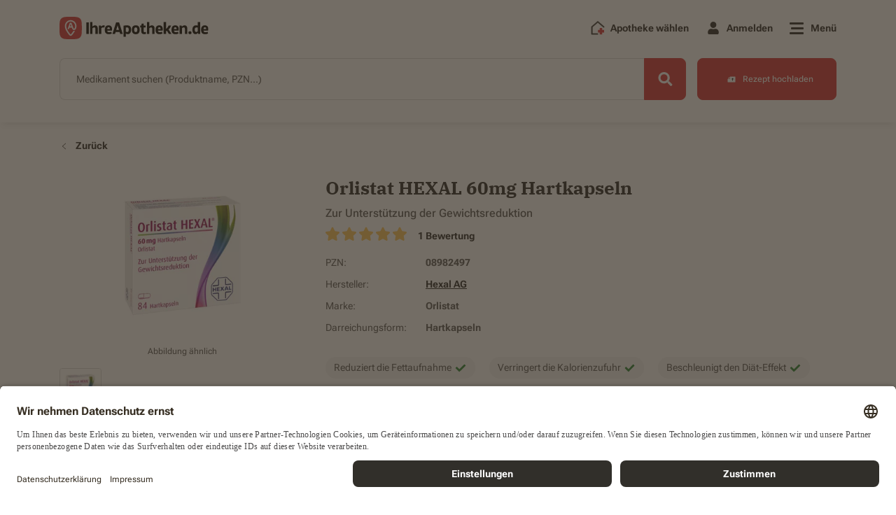

--- FILE ---
content_type: text/html; charset=UTF-8
request_url: https://ihreapotheken.de/produkt/orlistat-hexal-60mg-hartkapseln/08982497
body_size: 18462
content:
	
	<!DOCTYPE html>
<html lang="de" prefix="og: https://ogp.me/ns# fb: https://ogp.me/ns/fb#">
	<head>
		<meta charset="UTF-8">
		<meta name="viewport" content="width=device-width, initial-scale=1.0">
		<meta name="format-detection" content="telephone=no">
		<meta http-equiv="x-ua-compatible" content="IE=edge">
		<link rel="dns-prefetch" href="https://www.google-analytics.com">
		<link rel="dns-prefetch" href="https://maps.googleapis.com">
		<link rel="dns-prefetch" href="https://www.googletagmanager.com">
		<link rel="dns-prefetch" href="https://walker.p.elbwalkerapis.com">
		<link rel="dns-prefetch" href="https://static.hotjar.com">
		<link rel="dns-prefetch" href="https://script.hotjar.com">
		<link rel="dns-prefetch" href="https://project-file.p.elbwalkerapis.com">
		<link rel="dns-prefetch" href="https://connect.facebook.net">
		<link rel="dns-prefetch" href="https://bat.bing.com">
		<link rel="dns-prefetch" href="https://az416426.vo.msecnd.net">
		<link href="https://www.googletagmanager.com" rel="preconnect" crossorigin="anonymous">
		<link href="https://images.ihreapotheken.de" rel="preconnect" crossorigin="anonymous">
		<link href="https://img.ihreapotheken.de" rel="preconnect" crossorigin="anonymous">
		<link rel="preconnect" href="//app.usercentrics.eu">
		<link rel="preconnect" href="//api.usercentrics.eu">
		<link rel="preload" href="//app.usercentrics.eu/browser-ui/latest/loader.js" as="script">
		<link rel="preload" href="https://img.ihreapotheken.de/fonts/denwerk_fonts.css" as="style" onload="this.onload=null;this.rel='stylesheet'"> 
				<meta name="google-site-verification" content="B2hY_ZBqXeh6aNX3OMxNXDN0jYGrELCQE-QHVGLnMvU">
		<meta name="robots" content="index,follow">
				<meta property="og:title" content="Orlistat HEXAL 60mg Hartkapseln | 84 ST | 69.27 € | Jetzt bestellen! ►">
<meta property="og:type" content="website">
<meta property="og:description" content="Reduziert die Fettaufnahme Verringert die Kalorienzufuhr Beschleunigt den Diät-Effekt: Zum Einsatz im Bereich Diät &amp; Ernährung. Lieferung meist noch am selben Tag.">
<meta property="og:price" content="69.27">
<meta property="og:image" content="https://img.ihreapotheken.de/500/08982497.jpg">
<meta property="og:image:width" content="512">
<meta property="og:image:height" content="512">
<meta property="og:url" content="https://ihreapotheken.de/produkt/orlistat-hexal-60mg-hartkapseln/08982497">
<meta property="og:site_name" content="IhreApotheken.de">
<meta property="og:locale" content="de_DE">
<meta name="twitter:card" content="summary">
<meta name="twitter:site" content="@ihreapotheken">
<meta name="twitter:url" content="https://ihreapotheken.de/produkt/orlistat-hexal-60mg-hartkapseln/08982497">
<meta name="twitter:title" content="Orlistat HEXAL 60mg Hartkapseln | 84 ST | 69.27 € | Jetzt bestellen! ►">
<meta name="twitter:description" content="Reduziert die Fettaufnahme Verringert die Kalorienzufuhr Beschleunigt den Diät-Effekt: Zum Einsatz im Bereich Diät &amp; Ernährung. Lieferung meist noch am selben Tag.">
<meta name="twitter:image" content="https://img.ihreapotheken.de/500/08982497.jpg">
<meta property="fb:app_id" content="156923662622388">		<link rel="apple-touch-icon" sizes="120x120" href="https://img.ihreapotheken.de/fec/meta/apple-touch-icon-120x120.png">
<link rel="apple-touch-icon" sizes="76x76" href="https://img.ihreapotheken.de/fec/meta/apple-touch-icon-76x76.png">
<link rel="apple-touch-icon" sizes="57x57" href="https://img.ihreapotheken.de/fec/meta/apple-touch-icon-57x57.png">
<link rel="apple-touch-icon" sizes="60x60" href="https://img.ihreapotheken.de/fec/meta/apple-touch-icon-60x60.png">
<link rel="apple-touch-icon" sizes="72x72" href="https://img.ihreapotheken.de/fec/meta/apple-touch-icon-72x72.png">
<link rel="apple-touch-icon" sizes="114x114" href="https://img.ihreapotheken.de/fec/meta/apple-touch-icon-114x114.png">
<link rel="apple-touch-icon" sizes="144x144" href="https://img.ihreapotheken.de/fec/meta/apple-touch-icon-144x144.png">
<link rel="apple-touch-icon" sizes="152x152" href="https://img.ihreapotheken.de/fec/meta/apple-touch-icon-152x152.png">
<link rel="apple-touch-icon" sizes="180x180" href="https://img.ihreapotheken.de/fec/meta/apple-touch-icon-180x180.png">
<link rel="shortcut icon" type="image/png" sizes="196x196" href="https://img.ihreapotheken.de/fec/meta/favicon-196x196.png">
<link rel="shortcut icon" type="image/png" sizes="128x128" href="https://img.ihreapotheken.de/fec/meta/favicon-128x128.png">
<link rel="shortcut icon" type="image/png" sizes="96x96" href="https://img.ihreapotheken.de/fec/meta/favicon-96x96.png">
<link rel="shortcut icon" type="image/png" sizes="32x32" href="https://img.ihreapotheken.de/fec/meta/favicon-32x32.png">
<link rel="shortcut icon" type="image/png" sizes="16x16" href="https://img.ihreapotheken.de/fec/meta/favicon-16x16.png">
<link rel="manifest" crossorigin="use-credentials" href="https://ihreapotheken.de/manifest.json">
<link rel="apple-touch-icon" href="https://img.ihreapotheken.de/fec/meta/android-chrome-192x192.png">
<link rel="apple-touch-startup-image" href="https://img.ihreapotheken.de/fec/meta/android-chrome-192x192.png">
<meta name="apple-mobile-web-app-capable" content="yes">
<meta name="apple-mobile-web-app-status-bar-style" content="default">
<meta name="apple-mobile-web-app-title" content="IhreApotheken.de">
<meta name="mobile-web-app-capable" content="yes">
<meta name="msapplication-TileImage" content="https://img.ihreapotheken.de/fec/meta/mstile-310x310.png">
<meta name="msapplication-TileColor" content="#FFFFFF">
<meta name="theme-color" content="#FFFFFF">
<meta name="google-site-verification" content="R_ZRx3puBEh6NEHEtGWijHRXPuRFEWrob6qRCHdqX3o">
		        <link rel="canonical" href="https://ihreapotheken.de/produkt/orlistat-hexal-60mg-hartkapseln/08982497"/>
		<title>Orlistat HEXAL 60mg Hartkapseln | 84 ST | 69.27 € | Jetzt bestellen! ►</title>
		<meta name="description" content="Reduziert die Fettaufnahme Verringert die Kalorienzufuhr Beschleunigt den Diät-Effekt: Zum Einsatz im Bereich Diät &amp; Ernährung. Lieferung meist noch am selben Tag.">
		<meta name="version" content="###VERSION###">
				<script async class="elbwalker" data-project="AQ9CJEV" src="https://walker.p.elbwalkerapis.com/walker.js"></script>
						<script>
	window.dataLayer = window.dataLayer || [];
window.GA4EventsBeforeInit = [];
window.globals = {
selectedPharmacyID: "",
isMobile: /(android|bb\d+|meego).+mobile|avantgo|bada\/|blackberry|blazer|compal|elaine|fennec|hiptop|iemobile|ip(hone|od)|ipad|iris|kindle|Android|Silk|lge |maemo|midp|mmp|netfront|opera m(ob|in)i|palm( os)?|phone|p(ixi|re)\/|plucker|pocket|psp|series(4|6)0|symbian|treo|up\.(browser|link)|vodafone|wap|windows (ce|phone)|xda|xiino/i.test(navigator.userAgent) || /1207|6310|6590|3gso|4thp|50[1-6]i|770s|802s|a wa|abac|ac(er|oo|s\-)|ai(ko|rn)|al(av|ca|co)|amoi|an(ex|ny|yw)|aptu|ar(ch|go)|as(te|us)|attw|au(di|\-m|r |s )|avan|be(ck|ll|nq)|bi(lb|rd)|bl(ac|az)|br(e|v)w|bumb|bw\-(n|u)|c55\/|capi|ccwa|cdm\-|cell|chtm|cldc|cmd\-|co(mp|nd)|craw|da(it|ll|ng)|dbte|dc\-s|devi|dica|dmob|do(c|p)o|ds(12|\-d)|el(49|ai)|em(l2|ul)|er(ic|k0)|esl8|ez([4-7]0|os|wa|ze)|fetc|fly(\-|_)|g1 u|g560|gene|gf\-5|g\-mo|go(\.w|od)|gr(ad|un)|haie|hcit|hd\-(m|p|t)|hei\-|hi(pt|ta)|hp( i|ip)|hs\-c|ht(c(\-| |_|a|g|p|s|t)|tp)|hu(aw|tc)|i\-(20|go|ma)|i230|iac( |\-|\/)|ibro|idea|ig01|ikom|im1k|inno|ipaq|iris|ja(t|v)a|jbro|jemu|jigs|kddi|keji|kgt( |\/)|klon|kpt |kwc\-|kyo(c|k)|le(no|xi)|lg( g|\/(k|l|u)|50|54|\-[a-w])|libw|lynx|m1\-w|m3ga|m50\/|ma(te|ui|xo)|mc(01|21|ca)|m\-cr|me(rc|ri)|mi(o8|oa|ts)|mmef|mo(01|02|bi|de|do|t(\-| |o|v)|zz)|mt(50|p1|v )|mwbp|mywa|n10[0-2]|n20[2-3]|n30(0|2)|n50(0|2|5)|n7(0(0|1)|10)|ne((c|m)\-|on|tf|wf|wg|wt)|nok(6|i)|nzph|o2im|op(ti|wv)|oran|owg1|p800|pan(a|d|t)|pdxg|pg(13|\-([1-8]|c))|phil|pire|pl(ay|uc)|pn\-2|po(ck|rt|se)|prox|psio|pt\-g|qa\-a|qc(07|12|21|32|60|\-[2-7]|i\-)|qtek|r380|r600|raks|rim9|ro(ve|zo)|s55\/|sa(ge|ma|mm|ms|ny|va)|sc(01|h\-|oo|p\-)|sdk\/|se(c(\-|0|1)|47|mc|nd|ri)|sgh\-|shar|sie(\-|m)|sk\-0|sl(45|id)|sm(al|ar|b3|it|t5)|so(ft|ny)|sp(01|h\-|v\-|v )|sy(01|mb)|t2(18|50)|t6(00|10|18)|ta(gt|lk)|tcl\-|tdg\-|tel(i|m)|tim\-|t\-mo|to(pl|sh)|ts(70|m\-|m3|m5)|tx\-9|up(\.b|g1|si)|utst|v400|v750|veri|vi(rg|te)|vk(40|5[0-3]|\-v)|vm40|voda|vulc|vx(52|53|60|61|70|80|81|83|85|98)|w3c(\-| )|webc|whit|wi(g |nc|nw)|wmlb|wonu|x700|yas\-|your|zeto|zte\-/i.test(navigator.userAgent.substr(0, 4)),
isTablet: /(ipad|tablet|(android(?!.*mobile))|(windows(?!.*phone)(.*touch))|kindle|playbook|silk|(puffin(?!.*(IP|AP|WP))))/.test(navigator.userAgent.toLowerCase()) || navigator.userAgent.match(/Mac/) && navigator.maxTouchPoints && navigator.maxTouchPoints > 2,
isIOS: (/iPad|iPhone|iPod/.test(navigator.platform) || (navigator.platform === 'MacIntel' && navigator.maxTouchPoints > 1)) && !window.MSStream || (/\b(iPad|iPhone|iPod)\b/.test(navigator.userAgent) && /WebKit/.test(navigator.userAgent) && !/Edge/.test(navigator.userAgent) && !window.MSStream),
pharmacySlug: "",
afterLoadFunctions: [],
translations: [],
isLandscape: false,
slidersAutoplayList: [],
pharmacy:null,
keys: {
CHECKOUT_API_KEY: 'b462793e326bdf3e83628de61e00fa3e11411ecf47eb203807234c508697dae9',
MICROSERVICE_API_BASE: 'https://api.ia.de',
RECAPTCHA_KEY: '6LcCcZcUAAAAAGYZzGBINd6j778raJDeecYudeO6',
FEC_V1_SENTRY_DSN: 'https://js.sentry-cdn.com/14a86df429122de9dc29eb15a6fe2098.min.js'

}
};
if (navigator.userAgent.indexOf("Windows") && window.innerWidth >= 1366) {
window.globals.isTablet = false;
}
</script>
		<script>
	window.globals.translations = {
x_products: "X Das Produkt",
is_already_in_the_shopping_cart: "ist bereits im Warenkorb",
has_been_added_to_your_cart: "wurde zu Ihrem Warenkorb hinzugefügt",
monday: "Montag",
tuesday: "Dienstag",
wednesday: "Mittwoch",
thursday: "Donnerstag",
friday: "Freitag",
saturday: "Samstag",
sunday: "Sonntag",
show_less: "Weniger anzeigen",
view_details: "Details anzeigen",
your_geographical_location: "Ihre geografische Lage",
no_data: "Keine Daten!",
distance: "Entfernung",
pharmacy: "apotheke",
select_pharmacy: "Apotheke auswählen",
offers_messenger_delivery: "Bietet Botenlieferung an",
closed_today: "Derzeit geschlossen!",
blocked_geolocation_service: "Sie haben den Ortungsdienst in Ihrem Browser blockiert!",
please_enter: "Bitte eingeben",
street: "Straße",
streetNumber: "Hausnummer",
place: "Ort",
choose_pharmacy: "Apotheke wählen",
add_another_recipe: "Weiteres Rezept hinzufügen",
drag_picture_here: "Bild hier rein ziehen",
upload_rezept: "Rezept hochladen",
we_are_sorry: "Es tut uns leid",
is_invalid_allowed_extensions_are: "ist ungültig, erlaubte Dateiformate sind",
error_please_contact_webmaster: "Es ist ein Fehler aufgetreten. Bitte kontaktieren Sie den Webmaster!",
products: "produkte",
product: "produkt",
search: "suche",
cart: "warenkorb",
maximum_amount: "Dieses Produkt können Sie nicht mehr als %x% mal in den Warenkorb legen.",
checkout: "bestellung",
show_all_results: "Alle Ergebnisse für XXXXX anzeigen",
address_is_not_valid: "Adresse ist nicht gültig",
fill: "Bitte füllen Sie die",
field: "Feld aus.",
you_have_successfully_sent_your_request: "Sie haben Ihre Anfrage erfolgreich gesendet. Vielen Dank.",
passwords_do_not_match: "Die Passwörter stimmen nicht überein.",
new_passwords_do_not_match: "Neue Passwörter stimmen nicht überein.",
this_email_is_already_in_use: "Diese E-Mail-Adresse wird bereits verwendet.",
do_you_really_want_to_delete_this_address: "Möchten Sie diese Adresse wirklich löschen?",
cannot_delete_account: "Konto löschen nicht möglich",
delete_account_message_1: "Ihr Konto kann derzeit nicht gelöscht werden, da sich noch offene Vorbestellungen darin befinden. Sie können Ihr Konto nach der Bestellabwicklung löschen.",
permanently_delete_account: "Konto endgültig löschen?",
delete_account_message_2: "Möchten Sie Ihr Konto bei IhreApotheken.de wirklich endgültig löschen? Wenn Sie “Konto löschen” auswählen, erhalten Sie eine E-Mail mit einem Bestätigungslink.",
delete: "löschen",
useraccount: "useraccount",
an_error_occured_while_deleting_the_user_account: "Beim Löschen des Benutzerkontos ist ein Fehler aufgetreten",
there_are_no_products_in_your_shopping_cart: "Sie haben momentan keine Produkte in Ihrem Warenkorb.",
open: "öffnen,",
closed: "Geschlossen",
password_strength_weak: "Passwort ist schwach",
password_strength_good: "Passwort ist gut",
password_strength_strong: "Passwort ist stark",
password_length_error: "Das Passwort muss mindestens 8 Zeichen lang sein.",
to: "bis",
password_difficulty_error: "Das Passwort muss mindestens 8 Zeichen lang sein und 1 Großbuchstaben, 1 Kleinbuchstaben und 1 Zahl enthalten",
before_you_can_add_product_to_the_shopping_cart: "Bevor Sie ein Produkt in den Warenkorb legen können, müssen Sie Ihre Apotheke ausgewählt haben",
unknown_email_address: "Unbekannte E-Mail-Adresse",
free_delivery: "Kostenfreie Lieferung",
free: "Kostenfrei",
recipe_succesfully_added: "Ihr Rezept wurde erfolgreich zum Warenkorb hinzugefügt.",
product_succesfully_added: "Ihr Produkt wurde erfolgreich zum Warenkorb hinzugefügt.",
and: "und",
please_login_with_your_access_data_or_order_as_guest: "Bitte melden Sie sich mit Ihren Zugangsdaten an oder bestellen Sie als Gast.",
from: "von",
apofinder_no_results: "Die Suche nach der %SEARCHTERM% ergab keine Treffer",
new_update_found: "NEUES Update gefunden!",
back_to_homepage: "Zurück zur Startseite",
cant_be_blank: "darf nicht leer sein.",
registration_accept_terms: "Bitte akzeptieren Sie unsere Nutzungsbedingungen und Datenschutzhinweise",
registration_invalid_email: "Dies ist keine gültige E-Mail-Adresse. Bitte prüfen Sie Ihre Eingabe.",
logout_message: "Sie haben sich erfolgreich abgemeldet.",
update_failed: "Update fehlgeschlagen!",
error: "Fehler",
this_prescription_has_already_been_added_to_your_cart: "Dieses Rezept wurde Ihrem Warenkorb bereits hinzugefügt",
close: "schließen",
this_product_is_not_available: "Dieses Produkt ##### ist nicht verfügbar in deiner Apotheke.",
this_products_arent_available: "Die folgenden Produkte mit der PZN: ##### sind aktuell nicht in Ihrer Apotheke verfügbar.",
file_is_to_big_error: "Die Datei ###### übersteigt die zulässige Größe von 4 MB. Bitte reduzieren Sie die Dateigröße oder laden Sie eine andere Datei hoch.",
sort_by2: "Sortieren",
telephone_validation_too_long: "Die maximale Zeichenanzahl wurde überschritten. Bitte geben Sie eine Rufnummer mit max. 20 Zeichen ein.",
telephone_validation_too_short: "Die Telefonnummer ist zu kurz. Bitte kontrollieren Sie Ihre Eingabe.",
telephone_validation_invalid_phone: "Bitte kontrollieren Sie Ihre Eingabe. Es sind nur Nummern erlaubt.",
price_has_changed: "Der aktuelle Preis wird Ihnen in Warenkorb angezeigt.",
price_has_changed_title: "Ihr Warenkorb hat sich geändert.",
price_of_product_has_changed: "Der Preis eines Produkts hat sich geändert.",
search_medications: "Medikament suchen",
wrong_plz: "wrong_plz",
leading_letter: "Bitte geben Sie zuerst die Hausnummer und dann den Buchstaben ein.",
missing_integer: "Die Hausnummer muss aus mindestens einer Zahl bestehen.",
no_pharmacy_was_found_message: "Es wurde keine Apotheke gefunden mit den gesuchten Kriterien. Bitte versuchen Sie es in einer anderen Region.",
package_size: "Packungsgröße",
productname: "Produktname",
please_enter2: "Bitte geben Sie eine",
place2: "oder einen Ort ein.",
added_to_the_cart: "Zum Warenkorb hinzugefügt",
add_to_cart_ffp2_title: "Ihr Nachweis wurde erfolgreich dem Warenkorb hinzugefügt.",
note_text: "Wichtiger Hinweis für das Apotheken-Team: Sollten Sie einen Nachweis eines Risikofaktors erhalten, handelt es sich dabei um die Vorbestellung von kostenlosen FFP2-Masken eines Risikogruppen-Angehörigen.",
only_4_prescriptions_allowed_message: "Es können maximal 4 Rezepte pro Bestellung übertragen werden. Für weitere Rezepte müssen Sie eine weitere Bestellung ausführen.",
geolocation_service_error_message: "Die Ortung war nicht möglich. Bitte geben Sie einen Ort oder PLZ ein.",
products_shown: "gezeigten Produkten",
left: "übrig",
pickup: "Abholung",
messenger_service: "Botendienst",
selected_format: "Das gewählte Dateiformat",
format_invalid: "ist leider ungültig.",
correct_format: "Bitte wählen Sie für den Upload Ihres Rezepts eines der folgenden Dateiformate aus: .jpg, .jpeg, .png, .pdf",
only_numbers: "Es sind nur Zahlen erlaubt",
no_address_message: "no_address_message",
hello: "Hallo",
themenshops: "themenuebersicht",
markenshops: "markenuebersicht",
no_information: "Keine Angabe"
};
</script>

								<style>
		footer {
			min-height: 1030px;
		}
		footer.with-pharmacy {
			min-height: 960px;
		}
		</style>
		  <link rel="stylesheet" href="/build/style-pages-product-detail.min.css?7f945289bca1df08e241">
	</head>
	<body
		class="">
		<!-- Notifications -->
		<div id="Notifications" class="notifications"></div>
				
		<header  class="has-search" >
			<div class="container">   
	
	
	
	

<!-- Navigation -->
<div class="navigation-wrapper" id="NavigationWrapper">
	<nav class="navigation" id="Navigation">
		<a href="/" class="navigation-brand">
			<img src="https://img.ihreapotheken.de/fec/logos/iade-brand-new.svg?force_format=svg" class="desktop-logo img-fluid" alt="IhreApotheken.de logo" id="nav-logo" height="32" />
		</a>
		<ul class="navigation-list ">
							<li>
					<a href="/apofinder" class="nav-link">
						<img src="https://img.ihreapotheken.de/fec/icons/add-pharmacy-regular-full-color.svg?force_format=svg" alt="pharmacy" width="20" />
						<span class="label">Apotheke wählen</span>
					</a>
				</li>
									<li class="">
									<!-- Login Popup -->
					<div class="navigation-popup navigation-popup-centered" id="LoginPopup">
						<button type="button" class="navigation-popup-close" id="LoginPopupCloseToggle" name="Close" aria-label="Close popup">
							<span aria-hidden="true"></span>
  						<span aria-hidden="true"></span>
						</button>
						<div class="navigation-popup-content">
							<div class='title'>Willkommen, </div><div class='subtitle'>bitte <b>melden</b> Sie sich hier <b>an</b>.</div>
							<div id="HeaderLoginNotificationsContainer" class="d-none loginNotificationsContainer"></div>
							<form id="HeaderLoginForm">
								<div class="input-field validation-field mb-20">
									<input type="text" id="HeaderLoginUsername" name="[email]" value="" autocomplete="username" placeholder="E-Mail-Adresse"/>
									<label for="HeaderLoginUsername" class="field-label">
										E-Mail-Adresse
									</label>
									<div class="messages"></div>
								</div>
								<div class="input-field password-field validation-field mb-20">
									<input type="password" id="HeaderLoginPassword" name="[password]" autocomplete="current-password" placeholder="Passwort"/>
									<label for="HeaderLoginPassword" class="field-label">
										Passwort
									</label>
									<span class="show-password">
										<i class="fad fa-eye"></i>
										<i class="fad fa-eye-slash"></i>
									</span>
									<div class="messages"></div>
								</div>
								<div class="row align-items-center">
									<div class="col">
										<div class="checkbox-field mb-24" id="HeaderLoginRememberMeContainer">
											<label for="HeaderLoginRememberMe">
												<input type="checkbox" id="HeaderLoginRememberMe" name="_remember_me" value="on"/>
												<span class="checkmark"></span>
												<span>An mich erinnern</span>
											</label>
										</div>
									</div>
									<div class="col d-md-none">
										<div class="password-recovery">
											<a href="/resetting/request">
												Passwort vergessen?
											</a>
										</div>
									</div>
								</div>
								<button type="button" id="HeaderLoginBtn" class="btn btn-primary btn-block">
									Anmelden
								</button>
							</form>
							<div class="action d-none d-md-block">
								<a href="/resetting/request">
									Passwort vergessen?
								</a>
							</div>
							<div class="action d-md-none">
								Neu bei IhreApotheken.de?
								<a href="/register">Jetzt registrieren.</a>
							</div>
						</div>
						<div class="navigation-popup-additional d-none d-md-block">
							Neu bei IhreApotheken.de?
							<a href="/register">Jetzt registrieren</a>
						</div>
					</div>
					<div class="nav-link nav-popup-link dialog-trigger" id="LoginPopupShowToggle">
						<i class="fas fa-user fa-fw fa-lg"></i>
						<span class="label">
							Anmelden
						</span>
						<div class="navigation-popup-before" id="LoginPopupAddOn"></div>
					</div>
							</li>
			<li class="">
				<div class="nav-link nav-popup-link dialog-trigger" id="MenuShowToggle">
					<div class="hamburger">
						<span></span>
						<span></span>
						<span></span>
					</div>
					<span class="label">
						Menü
					</span>
				</div>
			</li>
		</ul>
	</nav>
	<div class="menu " id="Menu">
		<div class="menu-close" id="MenuCloseToggle">
			<span></span>
			<span></span>
		</div>
		<div class="container">
			<div class="row">
				<div class="col-md-3">
					<span class="menu-title">Beliebte Funktionen</span>
					<ul class="menu-list popular-functions">
						<li>
							<a href="/apofinder">
								<span class="icon apofinder-icon">
									<i class="fad fa-map-marked-alt fa-fw"></i>
								</span>
								<span class="label">
																			Apotheke auswählen
																	</span>
							</a>
						</li>
													<li>
								<a href="/produkte">
									<span class="icon shop-page-icon">
										<i class="fad fa-prescription-bottle-alt fa-fw"></i>
									</span>
									<span class="label">
										Alle Produkte
									</span>
								</a>
							</li>
												<li>
							<a href="/faq">
								<span class="icon faq-icon">
									<img src="https://img.ihreapotheken.de/fec/icons/faq-solid-black.svg?force_format=svg" loading="lazy" alt="Ihreapotheken.de" width="28" >
								</span>
								<span class="label">
									Häufige Fragen
								</span>
							</a>
						</li>
					</ul>
				</div>
				<div class="col-md-3">
					<span class="menu-title">Meine Apotheke</span>
					<ul class="menu-list">
						<li>
							<a href="/themenuebersicht">Themenwelten</a>
						</li>
						<li>
							<a href="/markenuebersicht">Empfohlene Marken</a>
						</li>
																	</ul>
				</div>
				<div class="col-md-3">
					<span class="menu-title">Mein Konto</span>
					<ul class="menu-list">
																			<li class="anon-item">
								<a href="/login">Login</a>
							</li>
							<li class="anon-item">
								<a href="/register">Registrieren</a>
							</li>
							<li class="user-item">
								<a href="/epaper" id="EpaperMenuItem">
									my life E-Paper
								</a>
							</li>
											</ul>
				</div>
				<div class="col-md-3">
					<span class="menu-title">IhreApotheken.de</span>
					<ul class="menu-list last">
						<li>
							<a href="/karriere">Jobs &amp; Karriere</a>
						</li>
						<li>
							<a href="/ueber-uns">Über uns</a>
						</li>
						<li>
							<a href="/themenuebersicht/lokaleapotheke">Ihre Vorteile</a>
						</li>
						<li>
							<a href="/kontakt">Kontakt</a>
						</li>
						<li>
							<a href="/datenschutz">Datenschutzbestimmungen</a>
						</li>
						<li>
							<a href="/impressum">Impressum</a>
						</li>
						<li>
							<a href="/barrierefreiheitserklarung">Barrierefreiheitserklärung</a>
						</li>
					</ul>
				</div>
			</div>
		</div>
	</div>
			<div class="quick-search" id="QuickSearch">
			<form id="QuickSearchForm">
				<div class="input-group-field">
					<div class="input-field">
						<input type="text" id="QuickSearchProductsInput" name="search" autocomplete="off" required placeholder="Medikament suchen">
						<label for="QuickSearchProductsInput" class="field-label">
							<span class="d-md-none">Medikament suchen...</span>
							<span class="d-none d-md-block">Medikament suchen (Produktname, PZN...)</span>
						</label>
						<div class="messages"></div>
					</div>
					<button type="button" class="btn-barcode-scanner" id="BarcodeScannerButtonQuickSearch">
						<i class="fas fa-barcode-alt"></i>
						<span>SCAN</span>
					</button>
					<button type="button" class="btn btn-search btn-action" aria-label="Search">
						<i class="fas fa-search fa-fw" aria-hidden="true"></i>
					</button>
					<div class="loading d-none"></div>
					<span class="delete-tag d-none">&times;</span>
					<div class="products-autocomplete-results d-none">
						<ul class="results-list"></ul>
					</div>
				</div>
			</form>
			<a class="btn btn-prescriptions-upload "  href="/themenuebersicht/rezepte-upload" >
				<span class="icon"></span>
				<span class="d-none d-md-inline-block">Rezept hochladen</span>
				<span class="d-inline-block d-md-none">Rezept</span>
			</a>
		</div>
	</div>
				</div>
											</header>

			<main>
								
				  <div id="barcodeScannedNotification" class="alert alert-success register-alert d-none">
    <div class="icon">
      <i class="fad fa-check-circle fa-fw" style="--fa-primary-color: #ffffff; --fa-secondary-color: #248232; --fa-secondary-opacity: 1;"></i>
    </div>
    <p>Barcode erfolgreich gescannt</p>
  </div>
  <input type="hidden" value="product" id="PageTypeValue">
  <section class="section-default"
           id="Product"
           data-name="Orlistat HEXAL 60mg Hartkapseln"
           data-pzn="08982497"
           data-price="69.27"
           data-productimagelink="https://img.ihreapotheken.de/500/08982497.jpg"
           data-manufacturer="Hexal AG"
           data-volume="84 ST"
           data-type="Hartkapseln"           data-category="Diät &amp; Ernährung"
           data-product-type="otc"
           data-coupon="">
    <div class="container">
      <div class="product-detail">
        <div class="row">
          <div class="col-12">
            <a href="javascript:history.back()" class="go-back-link">
              <i class="fal fa-chevron-left fa-fw"></i>
              <span>Zurück</span>
            </a>
          </div>
        </div>
        <div class="row">
          <div class="col-lg-4">
            <div class="product-detail__photos">
	<div class="photo">
				<figure data-src="https://img.ihreapotheken.de/500/08982497.jpg?width=300">
      <picture>
        <source media="(min-width: 1200px)" srcset="https://img.ihreapotheken.de/500/08982497.jpg?width=300">
        <source media="(min-width: 992px)" srcset="https://img.ihreapotheken.de/500/08982497.jpg?width=290">
        <source media="(min-width: 768px)" srcset="https://img.ihreapotheken.de/500/08982497.jpg?width=219">
        <source media="(min-width: 576px)" srcset="https://img.ihreapotheken.de/500/08982497.jpg?width=120">
        <source media="(min-width: 0px)" srcset="https://img.ihreapotheken.de/500/08982497.jpg?width=120">
        <img src="https://img.ihreapotheken.de/500/08982497.jpg?width=300" alt="Orlistat HEXAL 60mg Hartkapseln" class="product-img" />
      </picture>
		</figure>
    <span class="note">
      Abbildung ähnlich
    </span>
	</div>

	<div class="media-container desktop">
		<div class="media-wrapper active" data-src="https://img.ihreapotheken.de/500/08982497.jpg" data-type="photo">
			<img src="https://img.ihreapotheken.de/500/08982497.jpg?width=60" alt="Orlistat HEXAL 60mg Hartkapseln" />
		</div>

			</div>

	    <div class="categories">
      <ul>
                  <li>
            <a href="/produkte?kategorie=diaet-ernaehrung-91">Diät &amp; Ernährung</a>
          </li>
              </ul>
    </div>
  </div>
          </div>
          <div class="col-lg-8">
            <div class="product-detail__information  product-detail__information--desktop ">
    <h1 class="title">
        Orlistat HEXAL 60mg Hartkapseln
    </h1>
        <h2 class="subtitle">
        Zur Unterstützung der Gewichtsreduktion
    </h2>
            <div id="ProductReviewAverageRating"></div>
                    <ul class="information-list">
        <li>
        <span class="label">
            PZN:
        </span>
        08982497
        </li>
        <li>
        <span class="label">
            Hersteller:
        </span>
        <a href="/produkte?manufacturer=11965">
            Hexal AG
        </a>
        </li>
                <li>
        <span class="label">
            Marke:
        </span>
        Orlistat 
        </li>
                        <li>
        <span class="label">
            Darreichungsform:
        </span>
        Hartkapseln
        </li>
            </ul>
        <h2 class="information-title">
        Eigenschaften
    </h2>
    <ul class="characteristic-list">
                <li>
        Reduziert die Fettaufnahme
        <i class="fas fa-check fa-fw"></i>
        </li>
                <li>
        Verringert die Kalorienzufuhr
        <i class="fas fa-check fa-fw"></i>
        </li>
                <li>
        Beschleunigt den Diät-Effekt
        <i class="fas fa-check fa-fw"></i>
        </li>
            </ul>
    </div>            <div class="product-detail__add-to-cart">
		<div class="calculation-and-action">
		<div class="variations">
			<label for="package_size" class="title">
				Packungsgröße
			</label>
			<div class="dropdown " id="ProductVariationsDropdown">
				<button class="btn btn-dropdown" type="button" data-toggle="dropdown" id="package_size" aria-haspopup="true" aria-expanded="false">
					<span class="label">
						84 ST
					</span>
					<span class="icons">
						<i class="far fa-chevron-down fa-fw"></i>
					</span>
				</button>
				<div class="dropdown-menu">
																		<a class="dropdown-item " href="/produkt/orlistat-hexal-60mg/11219049">
																	<div class="dosage">
										3X84 ST
									</div>
																									<div class="price">
																					<div class="base-price">
												inkl. MwSt.
																									(0,71
													 &euro; / Stück)
																							</div>
																														</div>
									<div class="total ">
																					178,45
											€
											<sup>
												1
											</sup>
																			</div>
															</a>
													<a class="dropdown-item " href="/produkt/orlistat-hexal-60mg-hartkapseln/08951953">
																	<div class="dosage">
										42 ST
									</div>
																									<div class="price">
																					<div class="base-price">
												inkl. MwSt.
																									(1,21
													 &euro; / Stück)
																							</div>
																														</div>
									<div class="total ">
																					50,58
											€
											<sup>
												1
											</sup>
																			</div>
															</a>
															</div>
			</div>
		</div>
				<div class="pricing">
			<div class="title ">
				Preis
									<span class="additional-info">(kann je nach Apotheke variieren)</span>
							</div>
												<div class="price-details">
													<div class="price">
								<div class="base-price">
									inkl. MwSt.
																			<span>
											(0,83
											 &euro; / Stück)
										</span>
																	</div>
							</div>
							<div class="current-price">
																<div class="total ">
									69,27
									€
									<sup>
										1
									</sup>
								</div>
							</div>
											</div>
												</div>
					<div class="action">
					    <a href="javascript:void(false)" data-pzn="08982497" class="btn btn-primary apofinder-button">
			Apotheke wählen
		</a>
				</div>
			</div>
	<div class="alert alert-warning max-amount-alert">
		<i class="fad fa-exclamation-triangle fa-fw" style="--fa-primary-color: #8e6c00; --fa-secondary-color: #8e6c00;"></i>
		Dieses Produkt befindet sich bereits in Ihrem Warenkorb. Die maximale Bestellmenge für dieses Produkt wurde daher aus arzneimittelrechtlichen Gründen erreicht.
	</div>
	<div class="action">
		<button id="ToTheCart" class="to-the-cart btn btn-primary d-none">Zum Warenkorb</button>
	</div>
	</div>
                      </div>
        </div>
      </div>
              
	
	
<div class="product-detail__additional-information">
			<div class="menu">
			<ul class="nav">
													<li class="nav-item active" data-type="information">
						<a class="nav-link">
							<span class="icon">
								<img src="/build/images/icon-description.svg" alt="Icon for Beschreibung"/>
							</span>
							Beschreibung
						</a>
					</li>
													<li class="nav-item" data-type="download">
						<a class="nav-link">
							<span class="icon">
								<img src="/build/images/icon-downloads.svg" alt="Icon for Downloads"/>
							</span>
							Downloads
						</a>
					</li>
													<li class="nav-item" data-type="product-review" id="NavItemProductReview">
						<a class="nav-link">
							<span class="icon">
								<img src="/build/images/product-review/star.svg" alt="Icon for Produktbewertungen"/>
							</span>
							Produktbewertungen
						</a>
					</li>
							</ul>
		</div>
		<div class="content">
										<div class="tab tab-description" data-type="information">
					<p>Schneller zum Wunschgewicht</p><p>Orlistat HEXAL® 60 mg ist das Nr. 1 Arzneimittel zur Gewichtsabnahme. Orlistat HEXAL® 60 mg ist die perfekte Ergänzung für eine fettreduzierte Diät und hilft bis zu 50 % mehr abzunehmen als mit der Diät allein. Für jeweils 2 Kilo Gewichtsabnahme ergänzt durch eine Diät und mehr Bewegung kann durch Orlistat HEXAL® 60 mg zusätzlich ein weiteres Kilo abgenommen werden.</p><p>Orlistat ist der einzige Wirkstoff, der für die medikamentöse Begleittherapie bei Adipositas empfohlen wird. Geeignet für übergewichtige Menschen ab 18 Jahren mit einem BMI (Body-Mass-Index) von mind. 28.</p><p>Weniger Fett aufnehmen</p><p>Orlistat HEXAL® 60 mg wirkt als Fettblocker und hemmt die Fettaufnahme. Es blockiert im Magen-Darm-Trakt diejenigen Enzyme, die Fett spalten. Fett, das nicht gespalten wird, wird vom Körper auch nicht aufgenommen und nicht in Fettzellen gespeichert. Bei der Einnahme von Orlistat HEXAL® gelangt circa 25 % des in der Nahrung enthaltenen Fettes nicht in den Körper. Das unverdaute Fett wird auf natürlichem Weg ausgeschieden. Das führt auf längere Sicht zu einer Gewichtsabnahme. Blutfett- und Cholesterinwerte, sowie Blutdruck werden ebenfalls positiv beeinflusst.</p>
				</div>
										<div class="tab tab-downloads  d-none" data-type="download">
					<ul>
													<li>
								<a href="https://ihreapotheken.gebrauchs.info/08982497" download="Beipackzettel">
									<i class="fas fa-cloud-download"></i>
									Beipackzettel
								</a>
							</li>
											</ul>
				</div>
										<div class="tab tab-product-review  d-none" data-type="product-review" id="TabProductReview">
					<div id="ProductReview"></div>
				</div>
					</div>
	</div>
	<div class="product-detail__pflichtangaben" id="pflichtangaben">
		<h2>Details &amp; Pflichtangaben</h2>
		<div class="tab tab-details" data-type="details" id="TabDetails">
			<div class="row">
				<div class="col-md-4">
					<ul class="nav" id="DetailsTab" role="tablist">
													<li role="presentation">
								<a id="RequiredFieldsTab" data-toggle="tab" href="#RequiredFields" role="tab" tab-index="0" aria-controls="RequiredFields" aria-selected="false">
									<h3>Pflichtangaben</h3>
									<i class="fal fa-chevron-right"></i>
								</a>
							</li>
																			<li role="presentation">
								<a id="ApplicationAreasTab" data-toggle="tab" href="#ApplicationAreas" role="tab" tab-index="0" aria-controls="ApplicationAreas" aria-selected="false">
									<h3>Anwendungsgebiete</h3>
									<i class="fal fa-chevron-right"></i>
								</a>
							</li>
																			<li role="presentation">
								<a id="ProductDetailsTab" data-toggle="tab" href="#ProductDetails" role="tab" tab-index="0" aria-controls="ProductDetails" aria-selected="false">
									<h3>Details</h3>
									<i class="fal fa-chevron-right"></i>
								</a>
							</li>
																			<li role="presentation">
								<a id="UsageInstructionsTab" data-toggle="tab" href="#UsageInstructions" role="tab" tab-index="0" aria-controls="UsageInstructions" aria-selected="false">
									<h3>Anwendungshinweise</h3>
									<i class="fal fa-chevron-right"></i>
								</a>
							</li>
																			<li role="presentation">
								<a id="OperationModeTab" data-toggle="tab" href="#OperationMode" role="tab" tab-index="0" aria-controls="OperationMode" aria-selected="false">
									<h3>Wirkungsweise</h3>
									<i class="fal fa-chevron-right"></i>
								</a>
							</li>
																			<li role="presentation">
								<a id="ContraIndicationsTab" data-toggle="tab" href="#ContraIndications" role="tab" tab-index="0" aria-controls="ContraIndications" aria-selected="false">
									<h3>Gegenanzeigen</h3>
									<i class="fal fa-chevron-right"></i>
								</a>
							</li>
																			<li role="presentation">
								<a id="SideEffectsTab" data-toggle="tab" href="#SideEffects" role="tab" tab-index="0" aria-controls="SideEffects" aria-selected="false">
									<h3>Nebenwirkungen</h3>
									<i class="fal fa-chevron-right"></i>
								</a>
							</li>
																			<li role="presentation">
								<a id="ImportantInstructionsTab" data-toggle="tab" href="#ImportantInstructions" role="tab" tab-index="0" aria-controls="ImportantInstructions" aria-selected="false">
									<h3>Wichtige Hinweise</h3>
									<i class="fal fa-chevron-right"></i>
								</a>
							</li>
																			<li role="presentation">
								<a id="IngredientsTab" data-toggle="tab" href="#Ingredients" role="tab" tab-index="0" aria-controls="Ingredients" aria-selected="false">
									<h3>Inhaltsstoffe</h3>
									<i class="fal fa-chevron-right"></i>
								</a>
							</li>
											</ul>
				</div>
				<div class="col-md-8">
					<div id="DetailsTabContent">
													<div class="tab-pane show active" id="RequiredFields" role="tabpanel" aria-labelledby="RequiredFieldsTab">
								<div class="description">
									<div class="item">
										<h3>Orlistat HEXAL 60mg Hartkapseln</h3>
									</div>
																												<div class="item">
																							<strong>Wirkstoff
													:</strong>&nbsp;
																						<p>Orlistat, mikrokristalline Cellulose, Carboxymethylst&auml;rke-Natrium (Typ A) (Ph.Eur.), hochdisperses Siliciumdioxid, Natriumdodecylsulfat</p>
										</div>
																																					<div class="item">
											<strong>Zu Risiken und Nebenwirkungen lesen Sie die Packungsbeilage und fragen Sie Ihre Ärztin, Ihren Arzt oder in Ihrer Apotheke.</strong>
										</div>
																																			</div>
							</div>
																			<div class="tab-pane" id="ApplicationAreas" role="tabpanel" aria-labelledby="ApplicationAreasTab">
								<div class="description">
									<div class="item">
										<p>&Uuml;bergewicht</p>
									</div>
								</div>
							</div>
																			<div class="tab-pane" id="ProductDetails" role="tabpanel" aria-labelledby="ProductDetailsTab">
								<div class="description">
									<div class="item">
										<strong>PZN</strong>:
										08982497
									</div>
									<div class="item">
										<strong>Anbieter</strong>:
										Hexal AG
									</div>
									<div class="item">
										<strong>Packungsgröße</strong>:
										84 ST
									</div>
																		<div class="item">
										<strong>Monopräparat</strong>:
																					Ja
																			</div>
								</div>
							</div>
																			<div class="tab-pane" id="UsageInstructions" role="tabpanel" aria-labelledby="UsageInstructionsTab">
								<div class="description">
									<div class="item">
										<p>Dreimal t&auml;glich eine Kapsel Orlistat HEXAL&reg; 60 mg unmittelbar vor, w&auml;hrend oder bis zu 1 Stunde nach jeder Hauptmahlzeit mit etwas Wasser einnehmen. Die empfohlene Fettmenge im Rahmen der Di&auml;t sollte gleichm&auml;&szlig;ig auf die drei kalorienreduzierten Mahlzeiten verteilt sein. Wird eine Mahlzeit ausgelassen oder enth&auml;lt sie kein Fett, sollte auf die Einnahme von Orlistat HEXAL&reg; 60 mg verzichtet werden, da das Pr&auml;parat nur bei fetthaltigen Nahrungsmitteln wirkt. Nicht mehr als 3 Kapseln pro Tag einnehmen und Orlistat HEXAL&reg; 60 mg nicht l&auml;nger als 6 Monate anwenden.</p>
									</div>
								</div>
							</div>
																			<div class="tab-pane" id="OperationMode" role="tabpanel" aria-labelledby="OperationModeTab">
								<div class="description">
									<div class="item">
										<p>Der Wirkstoff (Orlistat) in Orlistat HEXAL&reg; 60 mg reduziert nicht Ihren Appetit, sondern die Aufnahme der kalorienreichen Nahrungsfette. Dies bewirkt, dass etwa ein Viertel des Fettes aus Ihren Mahlzeiten nicht vom K&ouml;rper aufgenommen wird. Dieses &uuml;bersch&uuml;ssige Fett wird mit dem Stuhlgang ausgeschieden und kann somit nicht in den Fettzellen gespeichert werden. Das verst&auml;rkt die Wirkung Ihrer Di&auml;t und bewirkt auf l&auml;ngere Sicht eine Gewichtsabnahme. Bei der Einnahme von Orlistat HEXAL&reg; 60 mg k&ouml;nnen ern&auml;hrungsbedingte Begleiterscheinungen auftreten. Um diese Begleiterscheinungen so gering wie m&ouml;glich zu halten, sollten Sie w&auml;hrend der Einnahme von Orlistat HEXAL&reg; 60 mg auf eine fettreduzierte Ern&auml;hrung (ca. 15 g pro Mahlzeit) achten. Dann hilft Ihnen Orlistat HEXAL&reg; 60 mg, bis zu 50 % mehr Gewicht zu verlieren als mit einer Di&auml;t allein. F&uuml;r jeweils 2 kg K&ouml;rpergewicht, die Sie im Rahmen einer Di&auml;t abnehmen, k&ouml;nnen Sie mit Hilfe von Orlistat HEXAL&reg; 60 mg ein zus&auml;tzliches Kilogramm verlieren.</p>
									</div>
								</div>
							</div>
																			<div class="tab-pane" id="ContraIndications" role="tabpanel" aria-labelledby="ContraIndicationsTab">
								<div class="description">
									<div class="item">
										<ul><li>Das Produkt darf nicht eingenommen werden<ul><li> wenn Sie allergisch gegen Orlistat oder einen der sonstigen Bestandteile dieses Arzneimittels sind.</li><li>wenn Sie schwanger sind oder stillen.</li><li>wenn Sie Ciclosporin einnehmen, z. B. nach einer Organtransplantation, bei schwerer rheumatoider Arthritis und bestimmten schweren Hauterkrankungen.</li><li>wenn Sie Warfarin, Phenprocoumon oder andere Blutverdünnungsmittel anwenden.</li><li>wenn Sie an Cholestase leiden (eine Erkrankung der Leber, bei der der Galleabfluss gestört ist).</li><li>wenn Sie Probleme mit der Nahrungsaufnahme haben (chronisches Malabsorptionssyndrom) und dies von Ihrem Arzt diagnostiziert wurde.</li></ul></li></ul><br><ul><li>Sie dürfen das Produkt nicht einnehmen, wenn Sie schwanger sind oder stillen.</li></ul>
									</div>
								</div>
							</div>
																			<div class="tab-pane" id="SideEffects" role="tabpanel" aria-labelledby="SideEffectsTab">
								<div class="description">
									<div class="item">
										<p>Wie alle Arzneimittel kann auch dieses Arzneimittel Nebenwirkungen haben, die aber nicht bei jedem auftreten m&uuml;ssen. Die meisten mit der Einnahme von Orlistat HEXAL 60 mg verbundenen h&auml;ufi gen Nebenwirkungen (z. B. Bl&auml;hungen mit und ohne &ouml;ligem Austritt, pl&ouml;tzlicher oder vermehrter Stuhldrang und weicher Stuhl) sind auf den Wirkmechanismus zur&uuml;ckzuf&uuml;hren (siehe Abschnitt 1). Ern&auml;hren Sie sich fettreduziert, um diese ern&auml;hrungsbedingten Begleiterscheinungen besser kontrollieren zu k&ouml;nnen. Schwerwiegende Nebenwirkungen Es ist nicht bekannt, wie h&auml;ufi g diese Nebenwirkungen auftreten. Schwere allergische Reaktionen<br />&bull; schwere allergische Reaktionen erkennen Sie an folgenden Ver&auml;nderungen: schwere Atemnot, Schwei&szlig;ausbr&uuml;che, Hautausschl&auml;ge, Juckreiz, Schwellungen im Gesicht, Herzrasen, Kreislaufzusammenbruch. Beenden Sie die Einnahme der Kapseln. Suchen Sie umgehend einen Arzt auf. Andere schwerwiegende Nebenwirkungen<br />&bull; rektale Blutungen<br />&bull; Divertikulitis (Entz&uuml;ndung des Dickdarms) mit m&ouml;glichen Symptomen wie Schmerzen im unteren Magenbereich (Abdomen), insbesondere auf der linken Seite, m&ouml;glicherweise mit Fieber und Verstopfung<br />&bull; Pankreatitis (Entz&uuml;ndung der Bauchspeicheldr&uuml;se) mit m&ouml;glichen Symptomen wie heftigen Schmerzen im Oberbauch, die manchmal in den R&uuml;cken ausstrahlen, eventuell begleitet von Fieber, &Uuml;belkeit und Erbrechen.<br />&bull; Bl&auml;schenbildung auf der Haut (einschlie&szlig;lich aufplatzende Bl&auml;schen)<br />&bull; starke Schmerzen im Oberbauch infolge von Gallensteinen<br />&bull; Hepatitis (Entz&uuml;ndung der Leber). M&ouml;gliche Symptome sind Gelbf&auml;rbung der Haut und Augen, Juckreiz, dunkler Urin, Bauchschmerzen und druckempfi ndliche Leber (die sich durch Schmerzen rechts vorne unter den Rippen &auml;u&szlig;ert), manchmal verbunden mit Appetitlosigkeit.<br />&bull; Oxalatnephropathie (Ablagerung von Kalzium-Oxalatkristallen, was zu Nierensteinen f&uuml;hren kann). Siehe Abschnitt 2 &bdquo;Warnhinweise und Vorsichtsma&szlig;nahmen&ldquo;. Beenden Sie die Einnahme der Kapseln. Informieren Sie Ihren Arzt, wenn eine dieser Nebenwirkungen bei Ihnen auftritt. Sehr h&auml;ufig (kann mehr als 1 von 10 Behandelten betreffen)<br />&bull; Bl&auml;hungen (Flatulenz) mit und ohne &ouml;ligem Austritt<br />&bull; pl&ouml;tzlicher Stuhldrang<br />&bull; fettiger oder &ouml;liger Stuhl<br />&bull; weicher Stuhl Informieren Sie Ihren Arzt oder Apotheker, wenn sich eine dieser Nebenwirkungen verst&auml;rkt oder Sie erheblich beeintr&auml;chtigt. H&auml;ufi g (kann bis zu 1 von 10 Behandelten betreffen)<br />&bull; Magen-(Bauch-)schmerzen<br />&bull; Inkontinenz (Stuhl<br /> &bull; w&auml;ssriger/fl&uuml;ssiger Stuhl<br />&bull; vermehrter Stuhldrang<br />&bull; Beklemmungen Informieren Sie Ihren Arzt oder Apotheker, wenn sich eine dieser Nebenwirkungen verst&auml;rkt oder Sie erheblich beeintr&auml;chtigt. Auswirkungen auf Blutuntersuchungen Es ist nicht bekannt, wie h&auml;ufi g diese Auswirkungen auftreten. &bull; Erh&ouml;hung von bestimmten Leberenzymwerten<br />&bull; Auswirkungen auf die Blutgerinnung bei Patienten, die Warfarin oder andere blutverd&uuml;nnende (antikoagulierende) Arzneimittel einnehmen. Informieren Sie Ihren Arzt dar&uuml;ber, dass Sie Orlistat HEXAL 60 mg einnehmen, wenn Sie Blutuntersuchungen machen lassen. Wie k&ouml;nnen Sie ern&auml;hrungsbedingte Begleiterscheinungen kontrollieren? Die h&auml;ufi gsten Nebenwirkungen h&auml;ngen mit der Wirkungsweise der Kapseln zusammen und entstehen dadurch, dass vermehrt Fett aus dem K&ouml;rper ausgeschieden wird. Diese Nebenwirkungen treten in der Regel innerhalb der ersten Wochen nach Behandlungsbeginn auf, da Sie zu dieser Zeit den Fettanteil in der Ern&auml;hrung vielleicht noch nicht konsequent reduziert haben. Diese ern&auml;hrungsbedingten Begleiterscheinungen k&ouml;nnen ein Zeichen daf&uuml;r sein, dass Sie mehr Fett zu sich genommen haben, als Sie sollten. Mit folgenden Grundregeln k&ouml;nnen Sie lernen, die ern&auml;hrungsbedingten Begleiterscheinungen zu minimieren:<br />&bull; Beginnen Sie bereits einige Tage, oder besser eine Woche, vor der ersten Einnahme der Kapseln mit einer fettreduzierten Ern&auml;hrung.<br />&bull; Lernen Sie mehr &uuml;ber den &uuml;blichen Fettgehalt Ihrer Lieblingsspeisen und &uuml;ber die Gr&ouml;&szlig;e der Portionen, die Sie normalerweise zu sich nehmen. Wenn Sie genau wissen, wie viel Sie essen, sinkt die Wahrscheinlichkeit, dass Sie aus Versehen Ihr Fettlimit &uuml;berschreiten.<br />&bull; Verteilen Sie Ihre empfohlene Fettmenge gleichm&auml;&szlig;ig auf die t&auml;glichen Mahlzeiten. Sparen Sie die Menge an Kalorien und Fett, die Sie pro Mahlzeit zu sich nehmen d&uuml;rfen, nicht auf, um sie dann in Form eines fettreichen Hauptgerichts oder eines gehaltvollen Nachtischs zu sich zu nehmen, wie Sie es m&ouml;glicherweise bei anderen Programmen zur Gewichtsreduktion getan haben.<br />&bull; Die meisten Menschen bei denen diese Begleiterscheinungen auftreten, lernen diese mit der Zeit durch Anpassung ihrer Ern&auml;hrung zu kontrollieren. Seien Sie nicht beunruhigt, wenn Sie keine dieser Probleme haben. Das bedeutet nicht, dass die Kapseln nicht wirken.</p>
									</div>
								</div>
							</div>
																			<div class="tab-pane" id="ImportantInstructions" role="tabpanel" aria-labelledby="ImportantInstructionsTab">
								<div class="description">
									<div class="item"><ul><li>Warnhinweise und Vorsichtsmaßnahmen<ul><li>Bitte sprechen Sie mit Ihrem Arzt oder Apotheker, bevor Sie das Arzneimittel einnehmen,<ul><li>wenn Sie an Diabetes leiden. Informieren Sie Ihren Arzt, damit er gegebenenfalls die Dosierung Ihres Arzneimittels gegen Diabetes anpassen kann.</li><li>wenn Sie an einer Nierenerkrankung leiden. Sprechen Sie vor der Einnahme von des Arzneimittels mit Ihrem Arzt, falls Sie Nierenprobleme haben. Die Einnahme von Orlistat kann bei Patienten mit chronischer Nierenerkrankung mit Nierensteinen verbunden sein.</li></ul></li><li>Kinder und Jugendliche<ul><li>Dieses Arzneimittel darf nicht von Kindern und Jugendlichen unter 18 Jahren eingenommen werden.</li></ul></li></ul></li></ul><p> </p><ul><li>Verkehrstüchtigkeit und Fähigkeit zum Bedienen von Maschinen<ul><li>Es ist unwahrscheinlich, dass das Arzneimittel Ihre Fahrtüchtigkeit und die Fähigkeit zum Bedienen von Maschinen beeinträchtigt.</li></ul></li></ul><br></div>
								</div>
							</div>
																			<div class="tab-pane" id="Ingredients" role="tabpanel" aria-labelledby="IngredientsTab">
								<div class="description">
									<div class="item">
										<p>Orlistat, mikrokristalline Cellulose, Carboxymethylst&auml;rke-Natrium (Typ A) (Ph.Eur.), hochdisperses Siliciumdioxid, Natriumdodecylsulfat</p>
									</div>
								</div>
							</div>
											</div>
				</div>
			</div>
		</div>
	</div>
          </div>
  </section>

      
	



	
	
	
	
	
	
	
	

	<section class="section-default">
		<div class="container">
							<div class="headline">
					<h2>Kunden kauften auch</h2>
														</div>
						<div class="siema-slider siema-full-width">
				<div id="ProductVariationSlider" class="siema-slider-wrapper slider-products">
																													<div class="slide" data-index="1">
							<div class="item product  item-two-slides " data-productname="ORLISTAT HEXAL 60MG" data-pzn="11219049" data-price="178.45" data-amount="1" data-manufacturer="Hexal AG" data-package="3X84 ST" data-dosagename="Hartkapseln" data-category="Diät &amp; Ernährung" data-product-type="otc" data-promotion-type="">
																								<div class="photo">
									<a href="/produkt/orlistat-hexal-60mg/11219049" class="product-url">
										<picture>
											<source media="(min-width: 768px)" srcset="https://img.ihreapotheken.de/500/11219049.jpg?width=146">
											<source media="(min-width: 0px)" srcset="https://img.ihreapotheken.de/500/11219049.jpg?width=72">
											<img src="https://img.ihreapotheken.de/500/11219049.jpg?width=146" alt="ORLISTAT HEXAL 60MG" width="146" loading="lazy">
										</picture>
									</a>
								</div>
								<div class="content">
									<div class="title-and-information">
										<div class="title">
											<a href="/produkt/orlistat-hexal-60mg/11219049" class="title product-url">
																									ORLISTAT HEXAL 60MG
																							</a>
										</div>
										<div class="rating">
	<ul class="small">
		<li>
					<img src="https://img.ihreapotheken.de/fec/icons/star-full.svg?force_format=svg" alt="rating star rated">
				</li>
		<li>
					<img src="https://img.ihreapotheken.de/fec/icons/star-full.svg?force_format=svg" alt="rating star rated">
				</li>
		<li>
					<img src="https://img.ihreapotheken.de/fec/icons/star-full.svg?force_format=svg" alt="rating star rated">
				</li>
		<li>
					<img src="https://img.ihreapotheken.de/fec/icons/star-full.svg?force_format=svg" alt="rating star rated">
				</li>
		<li>
					<img src="https://img.ihreapotheken.de/fec/icons/star-full.svg?force_format=svg" alt="rating star rated">
				</li>
	</ul>
	<div class="rating-amount">1</div>
</div>
										<div class="information">
											<div class="manufacturer">
												von
																									<a href="/produkte?manufacturer=11965"   title="Hexal AG" >
														Hexal AG
													</a>
																							</div>
											<div class="package">
												Packungsgröße
												•
												3X84 ST
											</div>
											<div class="details">
												<a href="/produkt/orlistat-hexal-60mg/11219049#pflichtangaben" class="product-url">
													Details &amp; Pflichtangaben
												</a>
											</div>
										</div>
									</div>
									<div class="pricing-and-action">
										<div class="pricing">
																							<div class="price ">
													178,45
													&euro;<sup>
														<a href="#pricing-information">1</a>
													</sup>
												</div>
												<div class="price-details">
																																								<div class="base-price">
															0,71
															 &euro; / Stück
														</div>
																									</div>
																																</div>
																					<p class="pricing-note">
												Preise variieren je nach Apotheke.
											</p>
																				<div class="action">
																							<a href="/produkt/orlistat-hexal-60mg/11219049" class="btn btn-primary product-url">
													Zum Produkt
												</a>
																					</div>
									</div>
																			<p class="pricing-note">
											Preise variieren je nach Apotheke.
										</p>
																	</div>
							</div>
						</div>
																													<div class="slide" data-index="2">
							<div class="item product  item-two-slides " data-productname="Orlistat HEXAL 60mg Hartkapseln" data-pzn="08951953" data-price="50.58" data-amount="1" data-manufacturer="Hexal AG" data-package="42 ST" data-dosagename="Hartkapseln" data-category="Diät &amp; Ernährung" data-product-type="otc" data-promotion-type="">
																								<div class="photo">
									<a href="/produkt/orlistat-hexal-60mg-hartkapseln/08951953" class="product-url">
										<picture>
											<source media="(min-width: 768px)" srcset="https://img.ihreapotheken.de/500/08951953.jpg?width=146">
											<source media="(min-width: 0px)" srcset="https://img.ihreapotheken.de/500/08951953.jpg?width=72">
											<img src="https://img.ihreapotheken.de/500/08951953.jpg?width=146" alt="Orlistat HEXAL 60mg Hartkapseln" width="146" loading="lazy">
										</picture>
									</a>
								</div>
								<div class="content">
									<div class="title-and-information">
										<div class="title">
											<a href="/produkt/orlistat-hexal-60mg-hartkapseln/08951953" class="title product-url">
																									Orlistat HEXAL 60mg Hartkapseln
																							</a>
										</div>
										<div class="rating">
	<ul class="small">
		<li>
					<img src="https://img.ihreapotheken.de/fec/icons/star-full.svg?force_format=svg" alt="rating star rated">
				</li>
		<li>
					<img src="https://img.ihreapotheken.de/fec/icons/star-full.svg?force_format=svg" alt="rating star rated">
				</li>
		<li>
					<img src="https://img.ihreapotheken.de/fec/icons/star-full.svg?force_format=svg" alt="rating star rated">
				</li>
		<li>
					<img src="https://img.ihreapotheken.de/fec/icons/star-full.svg?force_format=svg" alt="rating star rated">
				</li>
		<li>
					<img src="https://img.ihreapotheken.de/fec/icons/star-full.svg?force_format=svg" alt="rating star rated">
				</li>
	</ul>
	<div class="rating-amount">1</div>
</div>
										<div class="information">
											<div class="manufacturer">
												von
																									<a href="/produkte?manufacturer=11965"   title="Hexal AG" >
														Hexal AG
													</a>
																							</div>
											<div class="package">
												Packungsgröße
												•
												42 ST
											</div>
											<div class="details">
												<a href="/produkt/orlistat-hexal-60mg-hartkapseln/08951953#pflichtangaben" class="product-url">
													Details &amp; Pflichtangaben
												</a>
											</div>
										</div>
									</div>
									<div class="pricing-and-action">
										<div class="pricing">
																							<div class="price ">
													50,58
													&euro;<sup>
														<a href="#pricing-information">1</a>
													</sup>
												</div>
												<div class="price-details">
																																								<div class="base-price">
															1,21
															 &euro; / Stück
														</div>
																									</div>
																																</div>
																					<p class="pricing-note">
												Preise variieren je nach Apotheke.
											</p>
																				<div class="action">
																							<a href="/produkt/orlistat-hexal-60mg-hartkapseln/08951953" class="btn btn-primary product-url">
													Zum Produkt
												</a>
																					</div>
									</div>
																			<p class="pricing-note">
											Preise variieren je nach Apotheke.
										</p>
																	</div>
							</div>
						</div>
									</div>
			</div>
					</div>
	</section>
  
  
        
  			</main>

															
	



<footer class="redesign">
		<div class="container">
		<div class="main-information">
			<div class="row">
								<div class=" col-lg-5 ">
					<div class="title">
						<div class="icon">
							<i class="fas fa-euro-sign fa-fw"></i>
						</div>
						<div class="label">
							Zahlarten
						</div>
					</div>
					<div class="payment">
													<img src="https://img.ihreapotheken.de/fec/logos/payment-providers.svg?force_format=svg" width="220"  loading="lazy" alt="IhreApotheken.de Paypal"/>
							<div class="information">
								Bitte beachten Sie, dass nicht jede Apotheke auf <a href='https://ihreapotheken.de/' class='exclude-external'>IhreApotheken.de</a> die Möglichkeit der Online-Zahlung zur Verfügung stellt. Die Bezahlung bei Abholung und die Bezahlung bei Botendienstlieferungen, sofern ein Botendienst in der von Ihnen ausgewählten Apotheke angeboten wird, ist immer möglich.
							</div>
											</div>
				</div>
				<div class=" col-lg-4 ">
					<div class="footer-delivery-mobile-app-container">
						<div class="delivery-wrapper">
							<div class="title">
								<div class="icon">
									<img src="https://img.ihreapotheken.de/fec/icons/truck-fast-solid-black.svg?force_format=svg" alt="Delivery" width="12"  style="width: auto"/>
								</div>
								<div class="label">
									Lieferarten
								</div>
							</div>
							<div class="delivery">
								<ul>
									<li>
										Abholung in der Apotheke
									</li>
																			<li>Botendienst</li>
																																					<li class="information">
											Nach Verfügbarkeit. Bitte beachten Sie, dass nicht alle Apotheken diesen Service anbieten.
										</li>
																	</ul>
							</div>
						</div>
						<div class="mobile-app-wrapper">
							<div class="title">
								<div class="icon">
									<img src="https://img.ihreapotheken.de/fec/icons/phone-regular-black.svg?force_format=svg" alt="phone" width="12"  style="width: auto"/>
								</div>
								<div class="label">
									Mobile App
								</div>
							</div>
							<div class="mobile-app">
								<a href="https://app.eu.adjust.com/1ghhvxjt?engagement_type=fallback_click&fallback=https%3A%2F%2Fihreapotheken.de%2Fthemenuebersicht%2Fe-rezept&redirect_macos=https%3A%2F%2Fihreapotheken.de%2Fthemenuebersicht%2Fe-rezept" class="app-store-button" target="_blank" aria-label="Jetzt im App Store herunterladen">
									<img src="https://img.ihreapotheken.de/fec/logos/app-store.svg?force_format=svg" alt="app store" width="110" />
								</a>
								<a href="https://app.eu.adjust.com/1ghhvxjt?engagement_type=fallback_click&fallback=https%3A%2F%2Fihreapotheken.de%2Fthemenuebersicht%2Fe-rezept&redirect_macos=https%3A%2F%2Fihreapotheken.de%2Fthemenuebersicht%2Fe-rezept" class="app-store-button" target="_blank" aria-label="Jetzt im Google Play Store herunterladen">
									<img src="https://img.ihreapotheken.de/fec/logos/google-play.svg?force_format=svg" alt="google play" width="110" />
								</a>
							</div>
						</div>
					</div>
				</div>
				<div class="col-lg-3">
					<div class="title">
						<div class="icon">
							<i class="fas fa-map-marker-alt fa-fw"></i>
						</div>
						<div class="label">
							IhreApotheken.de Informationen
						</div>
					</div>
					<div class="navigation">
						<ul>
							<li>
								<a href="/newsletter">
									Newsletter
								</a>
							</li>
							<li>
								<a href="/faq">
									FAQ
								</a>
							</li>
							<li>
								<a href="/kontakt">
									Kontakt
								</a>
							</li>
							<li>
								<a href="/nutzungsbedingungen">
									Nutzungsbedingungen
								</a>
							</li>
							<li>
								<a href="/datenschutz">
									Datenschutzbestimmungen
								</a>
							</li>
							<li>
								<a href="/impressum">
									Impressum
								</a>
							</li>
							<li>
								<a href="/ueber-uns">
									Über Uns
								</a>
							</li>
							<li>
								<a href="/karriere">
									Jobs &amp; Karriere
								</a>
							</li>
							<li class="d-none">
								<a id="CookieSettingsLink" href="javascript:void(false)">
									Cookie-Einstellungen
								</a>
							</li>
							<li>
								<a href="/barrierefreiheitserklarung">
									Barrierefreiheitserklärung
								</a>
							</li>
						</ul>
					</div>
				</div>
			</div>
		</div>
		<div class="other-information">
			<div class="row">
				<div class="col-lg-5">
					<div class="title">
						<div class="icon">
							<i class="fa fa-paper-plane fa-fw"></i>
						</div>
						<div class="label">
							Newsletter
						</div>
					</div>
					<div class="newsletter">
						<form class="newsletter-form" action="/newsletter" method="GET">
							<div class="input-group">
								<div class="form-group">
									<input type="email" name="email" class="form-control-classic newsletter-input" placeholder="E-Mail-Adresse" aria-label="E-Mail-Adresse">
								</div>
								<div class="input-group-action">
									<button type="submit" class="btn btn-action newsletter-button">
										<span>Anmelden</span>
									</button>
								</div>
							</div>
						</form>
					</div>
				</div>
				<div class="col-lg-4">
					<div class="title">
						<div class="icon">
							<i class="fas fa-hashtag fa-fw"></i>
						</div>
						<div class="label">
							Social Media
						</div>
					</div>
					<div class="socials">
						<ul>
							<li><a href="https://www.facebook.com/IhreApotheken.de" class="exclude-external" target="_blank" rel="noreferrer" aria-label="Besuchen Sie IhreApotheken auf Facebook"><img src="https://img.ihreapotheken.de/fec/logos/facebook.svg?force_format=svg" loading="lazy" alt="Facebook" width="24" /></a></li>
							<li><a href="https://www.instagram.com/ihreapotheken.de" class="exclude-external" target="_blank" rel="noreferrer" aria-label="Besuchen Sie IhreApotheken auf Instagram"><img src="https://img.ihreapotheken.de/fec/logos/instagram.svg?force_format=svg" loading="lazy" alt="Instagram" width="24" /></a></li>
						</ul>
					</div>
				</div>
				<div class="col-lg-3">
					<div class="title">
						<div class="icon">
							<img src="https://img.ihreapotheken.de/fec/icons/house-medical-solid-black.svg?force_format=svg" alt="house-medical" width="12"  style="width: auto"/>
						</div>
						<div class="label">
							Für Apotheken
						</div>
					</div>
					<div class="for-pharmacies">
												<span>Weitere Informationen zu IhreApotheke.de finden Sie auf der <a href="https://zukunftspakt-apotheke.de/" class="exclude-external" target="_blank" rel="noreferrer">Website des Zukunftspakt Apotheke</a>
						.</span>
					</div>
				</div>
			</div>
		</div>
		<div class="pricing-information" id="pricing-information">
				<ul class="price-list">
		<li>Unverbindliche Preisempfehlung des Herstellers (UVP). Bei zu Lasten der Krankenkasse abgegebenen Produkten: Apothekenerstattungspreis gemäß ifap Service-Institut für Ärzte und Apotheker GmbH, Stand 15.01.2026, d.h. Abrechnungspreis zulasten der gesetzlichen Krankenkassen nach § 129 Abs. 5 SGB V i.V.m. der Arzneimittelpreisverordnung, abzüglich eines Abschlags in Höhe von 5% zugunsten der Krankenkasse.</li>
		<li>Eigener Apothekenverkaufspreis.</li>
		<li>Höchstpreis im Januar der teilnehmenden Apotheken.</li>
		<li>Prozentuale Ersparnis gegenüber dem Streichpreis.</li>
		<li>Coupon-Einlösung nur bei teilnehmenden Apotheken und nur im Aktionszeitraum möglich. Nicht mit anderen Rabattaktionen kombinierbar. Keine Barauszahlung. Ein Coupon pro Einkauf einlösbar. Bei Tippfehlern oder Irrtümern keine Haftung.</li>
		<li>Nur mit ausgewählter Express-Apotheke.</li>
	</ul>
<ul class="delivery-list">
	<li>Botendienst vorbehaltlich des Angebots der Apotheke. Lieferzeitpunkt bei Botendienst abhängig von Produktverfügbarkeit und Botendienstkonditionen der Apotheke sowie vom Zeitpunkt der Bestellung. Abholung während der gewöhnlichen Öffnungszeiten Ihrer Apotheke vor Ort, vorbehaltlich Verfügbarkeit vom Hersteller.</li>
	<li>Betreiber des Portals und verantwortlich: IhreApotheken GmbH &amp; Co. KGaA, Amtsgericht Siegburg, HRB 16691</li>
	<li>Alle Preise inkl. MwSt. zzgl. eventueller Lieferkosten bei Botendienst, sofern von Ihrer Apotheke erhoben. Preisänderungen und Irrtum vorbehalten. Die Preise auf ihreapotheken.de können von den Preisen in gedruckten Werbemitteln (Kataloge, Anzeigen etc.) abweichen, und gelten nur bei Online-Bestellung unter ihreapotheken.de. Die Preise sind unterschiedlich in den stationären Partnerapotheken.</li>
	<li>Nur solange der Vorrat reicht.</li>
</ul>
		</div>
	</div>
</footer>
			
							<div>
    <input type="hidden" id="isUserLoggedIn" value="false">
    </div>
			
			<button id="ScrollToTop" aria-label="Scroll to top button">
				<i class="far fa-arrow-up" aria-hidden="true"></i>
			</button>

			  <script>
    window.common = {
      rating: '\u007B\u0022averageRating\u0022\u003A5,\u0022numberOfRatings\u0022\u003A1,\u0022comments\u0022\u003A\u005B\u007B\u0022title\u0022\u003A\u0022olristat\u0022,\u0022description\u0022\u003A\u0022Ausgezeichnet\u0022,\u0022author\u0022\u003A\u0022\u0022,\u0022createdAt\u0022\u003A\u002229.10.2017\u0022,\u0022rating\u0022\u003A5\u007D\u005D,\u0022ratingBreakdown\u0022\u003A\u007B\u00221\u0022\u003A0,\u00222\u0022\u003A0,\u00223\u0022\u003A0,\u00224\u0022\u003A0,\u00225\u0022\u003A100\u007D\u007D',
      settings: {
        apiKey: 'b462793e326bdf3e83628de61e00fa3e11411ecf47eb203807234c508697dae9',
      }
    }
  </script>
  <script src="/build/script-pages-product-detail.min.js?1f9411fc3a5e193ba9bd" defer></script>
      <script src="/build/script-pages-product-detail-product-review.min.js?8f3b464fe793e0243838" defer></script>
    <script src="/build/script-pages-product-detail-product-review-average-rating.min.js?4a592e0d3337926348b2" defer></script>
  
			
			
			
					</body>
	</html>


--- FILE ---
content_type: image/svg+xml
request_url: https://img.ihreapotheken.de/fec/icons/star-full.svg?force_format=svg
body_size: 184
content:
<?xml version="1.0" encoding="UTF-8" standalone="no"?><svg width="20" height="20" viewBox="0 0 20 20" fill="none" xmlns="http://www.w3.org/2000/svg">
<path d="M13.524 6.29412L18.9661 7.09699C19.4168 7.16137 19.7955 7.47949 19.9394 7.91501C20.0833 8.35431 19.9659 8.83149 19.6402 9.15718L15.694 13.0276L16.6257 18.5795C16.7014 19.034 16.5158 19.496 16.1371 19.7649C15.7622 20.0338 15.2661 20.0679 14.8609 19.852L9.9982 17.2578L5.13932 19.852C4.73031 20.0679 4.2342 20.0338 3.85927 19.7649C3.48435 19.496 3.29499 19.034 3.37452 18.5795L4.30615 13.0276L0.359211 9.15718C0.0331392 8.83149 -0.0827469 8.35431 0.0604065 7.91501C0.203181 7.47949 0.580757 7.16137 1.03483 7.09699L6.47239 6.29412L8.9113 1.28261C9.11201 0.865423 9.53617 0.600586 9.9982 0.600586C10.464 0.600586 10.8882 0.865423 11.0889 1.28261L13.524 6.29412Z" fill="#FFC759"/>
</svg>


--- FILE ---
content_type: image/svg+xml
request_url: https://ihreapotheken.de/build/images/icon-description.svg
body_size: 545
content:
<svg width="20" height="20" viewBox="0 0 20 20" fill="none" xmlns="http://www.w3.org/2000/svg">
<path d="M10 0C4.47656 0 0 4.47656 0 10C0 15.5234 4.47656 20 10 20C15.5234 20 20 15.5234 20 10C20 4.47656 15.5234 0 10 0ZM10 5C10.6902 5 11.25 5.55977 11.25 6.25C11.25 6.94023 10.6902 7.5 10 7.5C9.30977 7.5 8.75 6.94141 8.75 6.25C8.75 5.55859 9.30859 5 10 5ZM11.5625 15H8.4375C7.92188 15 7.5 14.582 7.5 14.0625C7.5 13.543 7.91992 13.125 8.4375 13.125H9.0625V10.625H8.75C8.23242 10.625 7.8125 10.2051 7.8125 9.6875C7.8125 9.16992 8.23438 8.75 8.75 8.75H10C10.5176 8.75 10.9375 9.16992 10.9375 9.6875V13.125H11.5625C12.0801 13.125 12.5 13.5449 12.5 14.0625C12.5 14.5801 12.082 15 11.5625 15Z" fill="#131210"/>
</svg>